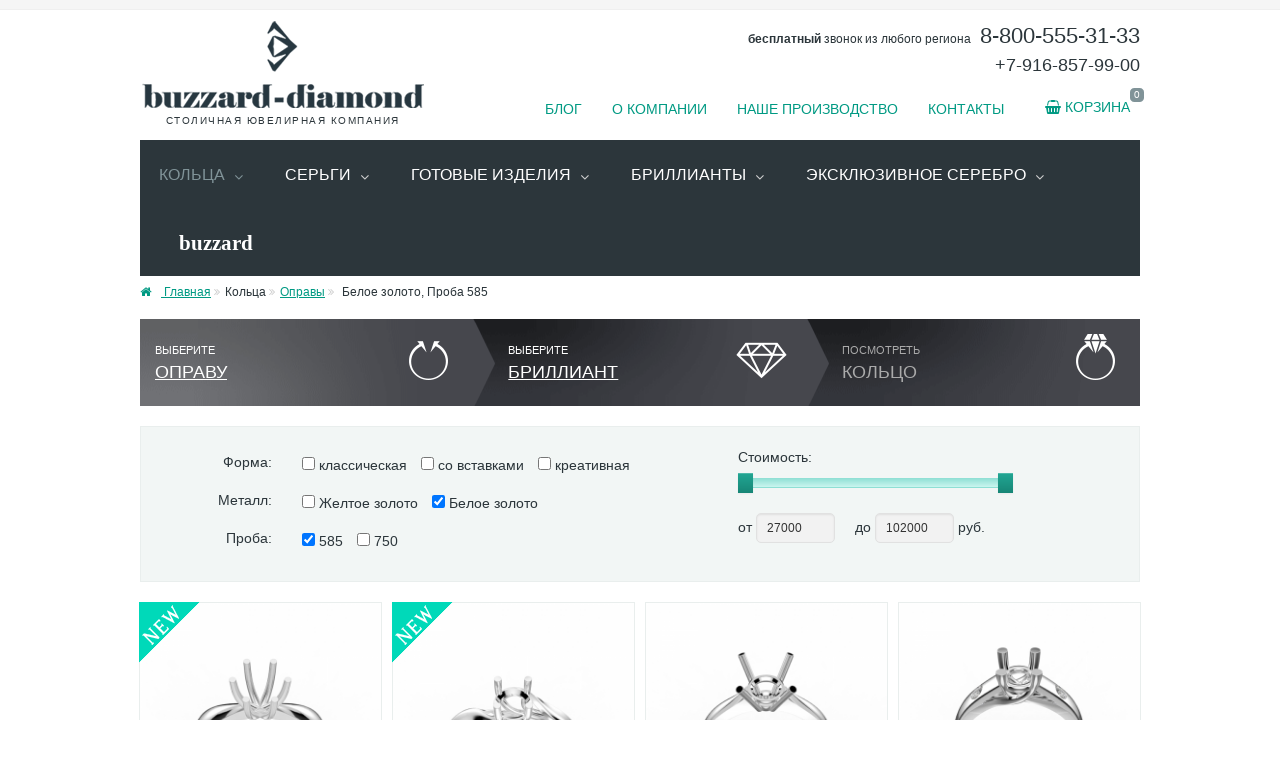

--- FILE ---
content_type: text/html; charset=utf-8
request_url: https://buzzard-diamond.ru/cat/opravy-kolets-beloe-zoloto-585/
body_size: 8512
content:
<!DOCTYPE html>
<!--[if IE 9]> <html lang="en" class="ie9"> <![endif]-->
<!--[if !IE]><!-->
<html lang="ru">
<!--<![endif]-->
<head>
	<meta charset="utf-8">
	<!-- Mobile Meta -->
	<meta name="viewport" content="width=device-width, initial-scale=1.0">
			<link rel="icon" type="image/png" href="https://buzzard-diamond.ru/images/favicon32.png" />
	<meta name='yandex-verification' content='6c3d8b234987a34e' />
	
	<title>Оправы из белого золота 585 пробы для кольца с бриллиантом. Создай свое авторское кольцо с бриллиантом</title>	<meta name="Description" content="Оправы для колец -  Белое золото, Проба 585" />
<meta name="Keywords" content="Оправы для колец,  Белое золото, Проба 585" />	
				<link href="/min/?f=/templates/frontend/bootstrap/css/bootstrap.min.css,/templates/frontend/fonts/font-awesome/css/font-awesome.css,/templates/frontend/fonts/fontello/css/fontello.css,/templates/frontend/css/animations.css,/templates/frontend/css/style.css,/templates/frontend/css/skins/gray.css,/templates/frontend/css/custom.css,/templates/frontend/plugins/owl-carousel/owl.carousel.css,/templates/frontend/plugins/owl-carousel/owl.transitions.css,/js/plugins/bootstrap-slider/css/bootstrap-slider.min.css,/js/plugins/threesixty-slider/threesixty.css,/js/fancybox/helpers/jquery.fancybox-thumbs.css,/js/fancybox/helpers/jquery.fancybox-buttons.css,/js/fancybox/jquery.fancybox.css&ver=23" media="screen" rel="stylesheet" type="text/css" />
							<link href="http://fonts.googleapis.com/css?family=Exo+2:400,300,500,700,400italic,300italic,500italic,700italic|Forum|Marck+Script&subset=latin,cyrillic" media="screen" rel="stylesheet" type="text/css" />
					
		
	</head>

<body class="no-trans">
	<!-- Yandex.Metrika counter -->
<script type="text/javascript">
    (function (d, w, c) {
        (w[c] = w[c] || []).push(function() {
            try {
                w.yaCounter36879370 = new Ya.Metrika({
                    id:36879370,
                    clickmap:true,
                    trackLinks:true,
                    accurateTrackBounce:true,
                    webvisor:true
                });
            } catch(e) { }
        });

        var n = d.getElementsByTagName("script")[0],
            s = d.createElement("script"),
            f = function () { n.parentNode.insertBefore(s, n); };
        s.type = "text/javascript";
        s.async = true;
        s.src = "https://mc.yandex.ru/metrika/watch.js";

        if (w.opera == "[object Opera]") {
            d.addEventListener("DOMContentLoaded", f, false);
        } else { f(); }
    })(document, window, "yandex_metrika_callbacks");
</script>
<noscript><div><img src="https://mc.yandex.ru/watch/36879370" style="position:absolute; left:-9999px;" alt="" /></div></noscript>
<!-- /Yandex.Metrika counter -->

<script>
(function(i,s,o,g,r,a,m){i['GoogleAnalyticsObject']=r;i[r]=i[r]||function(){
(i[r].q=i[r].q||[]).push(arguments)},i[r].l=1*new Date();a=s.createElement(o),
m=s.getElementsByTagName(o)[0];a.async=1;a.src=g;m.parentNode.insertBefore(a,m)
})(window,document,'script','https://www.google-analytics.com/analytics.js','ga');

ga('create', 'UA-87349493-1', 'auto');
ga('send', 'pageview');

</script>

<meta name="yandex-verification" content="6c3d8b234987a34e" />	
	<!-- scrollToTop -->
	<!-- ================ -->
	<div class="scrollToTop circle">
		<i class="icon-up-open-big"></i>
	</div>

	<!-- page wrapper start -->
	<!-- ================ -->
	<div class="page-wrapper">

		<!-- header-container start -->
		<div class="header-container">
			
			<div class="header-top dark hidden-xs">
				<div class="container">
					<div class="row">
						<div class="col-sm-12 text-right">
													</div>
					</div>
				</div>
			</div>			
			
			
			<!-- header start //fixed// -->
			<header class="header clearfix">
			
				<div class="header-row-1">
				
					<div class="container">
						<div class="row">
							<div class="visible-xs-block col-xs-3">
								<div class="header-dropdown-buttons mt-10">
									<div class="btn-group dropdown">
										<button type="button" class="navbar-toggle collapsed" data-toggle="collapse" data-target="#navbar-collapsed" aria-expanded="false">
											<i class="fa fa-bars"></i>
										</button>
									</div>
								</div>
							</div>
							<div class="col-sm-4 col-xs-6">
						
								<!-- logo -->
								<div id="logo" class="logo mt-10">
									<div class="logo-wrapper">
										<a href="/"><img id="logo_img" src="/images/logo-dark.png"></a>
										<div class="descr">Столичная ювелирная компания</div>
									</div>
								</div>
		
							</div>
							<div class="col-sm-8 col-xs-3 text-right">
	
								<div class="row">
									<div class="col-sm-12 hidden-xs phone-box">
										<small class="pr-5"><strong>бесплатный</strong> звонок из любого региона</small> <a class="phone big" href="tel:88005553133">8-800-555-31-33</a><br>
										<a class="phone" href="tel:+7-916-857-99-00">+7-916-857-99-00</a>
									</div>
									<div class="col-sm-12">
										<div class="header-dropdown-buttons pull-right mt-10">
											<div class="btn-group dropdown">
												<div id="shop-info" class="btn-group dropdown">
	<button type="button" class="btn dropdown-toggle" data-toggle="dropdown" title="Корзина покупок"
		><i class="fa fa-shopping-basket"></i><span class="hidden-xs"> Корзина</span><span class="cart-count default-bg">0</span></button>
	<ul class="dropdown-menu dropdown-menu-right dropdown-animation cart">
		<li>
							<div class="text-center p-30">Ваша корзина пока пуста</div>
					</li>
	</ul>
</div>	

												
											</div>
										</div>
										<nav class="navbar navbar-right pr-20 hidden-xs" role="navigation">
											<ul class="nav navbar-nav">

 
        	
	<li class=" menu-item-news::main  ">

		<a  
			href="/blog" title="">Блог</a> 
		
			
						
			</li>

 
        	
	<li class=" menu-item-sitestructure::node-829  ">

		<a  
			href="/about-us" title="">О компании</a> 
		
			
						
			</li>

 
        	
	<li class=" menu-item-sitestructure::node-912  ">

		<a  
			href="/nahe-proizvodstvo" title="">Наше производство</a> 
		
			
						
			</li>

 
        	
	<li class=" menu-item-sitestructure::node-913  ">

		<a  
			href="/contacts" title="">Контакты</a> 
		
			
						
			</li>

</ul>
										</nav>
									</div>									
									
								</div>
							</div>
						</div>
					</div>				
				
				</div>
				<div class="header-row-2">
					<div class="container">
						<div class="row">
							<div class="col-md-12">
								<div class="main-navigation animated ">
									<nav class="navbar navbar-default" role="navigation">
										<!-- Collect the nav links, forms, and other content for toggling -->
										<div class="collapse navbar-collapse main-menu" id="navbar-collapsed">
											<ul class="nav navbar-nav">

 
         
         
         
         
        	
	<li class="active menu-item-930 dropdown item-rings">

		<a class="dropdown-toggle" data-toggle="dropdown" 
			href="#" title="">Кольца</a> 
		
					
			<ul class="dropdown-menu">
				<li>
					<div class="col-md-12">
						
						<h3 class="margin-clear pv-20">Создайте свое кольцо</h3>
						
						<div class="mb-20 min-width-600">
	
	<div class="row">
		<div class="col-sm-4 mb-20">
			<div class="row">
				<div class="col-xs-4 text-right">
					<span class="conf-icon conf-icon-dark conf-icon-stone"></span>
				</div>
				<div class="col-xs-8">
					<a href="/cat/brillianty-dlya-kolets"class="conf-to-part"
					>выберите<br><span>бриллиант</span></a>
				</div>
			</div>
		</div>
		<div class="col-sm-4 mb-20">
						<div class="row">
				<div class="col-xs-4 text-right">
					<span class="conf-icon conf-icon-dark conf-icon-ring-setting"></span>
				</div>
				<div class="col-xs-8">
					<a href="/cat/opravy-kolets"class="conf-to-part"
					>выберите<br><span>оправу</span></a>
				</div>
			</div>
		</div>
		<div class="col-sm-4 mb-20">
						<div class="row">
				<div class="col-xs-4 text-right">
					<span class="conf-icon conf-icon-dark conf-icon-ring-end"></span>
				</div>
				<div class="col-xs-8">
				
											<span class="conf-to-part"
							>посмотреть<br><span>кольцо</span></span>
									
				</div>
			</div>
			
		</div>
	</div>

</div>						
						<div class="separator-2"></div>
						<p>также Вы можете:</p>
						
					</div>
				</li>
				<li><a href="/cat/koltsa/">Посмотреть готовые кольца</a></li>
				<li><a href="/cat/obruchalnye-koltsa/">Посмотреть готовые обручальные кольца</a></li>
				<li><a href="/guru/rings">Ознакомиться с предложениями от Гуру</a></li>
			</ul>
			
			</li>

 
        	
	<li class=" menu-item-933 dropdown item-earrings">

		<a class="dropdown-toggle" data-toggle="dropdown" 
			href="#" title="">Серьги</a> 
		
				
			<ul class="dropdown-menu">
				<li>
					<div class="col-md-12">
						
						<h3 class="margin-clear pv-20">Создайте свои серьги</h3>
						
						<div class="mb-20 min-width-600">
	
	<div class="row">
		<div class="col-sm-4 mb-20">
			<div class="row">
				<div class="col-xs-4 text-right">
					<span class="conf-icon conf-icon-dark conf-icon-stone"></span>
				</div>
				<div class="col-xs-8">
					<a href="/cat/parnye-brillianty"class="conf-to-part"
					>выберите<br><span>бриллиант</span></a>
				</div>
			</div>
		</div>
		<div class="col-sm-4 mb-20">
						<div class="row">
				<div class="col-xs-4 text-right">
					<span class="conf-icon conf-icon-dark conf-icon-earring-setting"></span>
				</div>
				<div class="col-xs-8">
					<a href="/cat/opravy-sereg"class="conf-to-part"
					>выберите<br><span>оправу</span></a>
				</div>
			</div>
		</div>
		<div class="col-sm-4 mb-20">
						<div class="row">
				<div class="col-xs-4 text-right">
					<span class="conf-icon conf-icon-dark conf-icon-earring-end"></span>
				</div>
				<div class="col-xs-8">
				
											<span class="conf-to-part"
							>посмотреть<br><span>серьги</span></span>
									
				</div>
			</div>
			
		</div>
	</div>

</div>						
						<div class="separator-2"></div>
						<p>также Вы можете:</p>
						
					</div>
				</li>
				<li><a href="/cat/sergi/">Посмотреть готовые серьги</a></li>
				<li><a href="/cat/pusety/">Посмотреть готовые пусеты</a></li>
				<li><a href="/guru/earrings">Ознакомиться с предложениями от Гуру</a></li>
			</ul>
		
			</li>

 
        	
	<li class=" menu-item-catalog::viewPart8 dropdown ">

		<a class="dropdown-toggle" data-toggle="dropdown" 
			href="/cat/gotovye" title="">Готовые изделия</a> 
		
			
							<ul class="dropdown-menu">
					 
        	
	<li class=" menu-item-catalog::viewPart9  ">

		<a  
			href="/cat/koltsa" title="">Кольца</a> 
		
			
						
			</li>

 
        	
	<li class=" menu-item-catalog::viewPart10  ">

		<a  
			href="/cat/obruchalnye-koltsa" title="">Обручальные кольца</a> 
		
			
						
			</li>

 
        	
	<li class=" menu-item-catalog::viewPart11  ">

		<a  
			href="/cat/sergi" title="">Серьги</a> 
		
			
						
			</li>

 
        	
	<li class=" menu-item-catalog::viewPart12  ">

		<a  
			href="/cat/pusety" title="">Пусеты</a> 
		
			
						
			</li>

 
        	
	<li class=" menu-item-catalog::viewPart13  ">

		<a  
			href="/cat/podveski" title="">Подвески</a> 
		
			
						
			</li>

 
        	
	<li class=" menu-item-catalog::viewPart14  ">

		<a  
			href="/cat/kresty" title="">Кресты</a> 
		
			
						
			</li>

 
        	
	<li class=" menu-item-catalog::viewPart15  ">

		<a  
			href="/cat/kole" title="">Колье</a> 
		
			
						
			</li>

 
        	
	<li class=" menu-item-catalog::viewPart16  ">

		<a  
			href="/cat/braslety" title="">Браслеты</a> 
		
			
						
			</li>

 
        	
	<li class=" menu-item-catalog::viewPart17  ">

		<a  
			href="/cat/zaponki" title="">Запонки</a> 
		
			
						
			</li>

 
        				</ul>
						
			</li>

 
        	
	<li class=" menu-item-947 dropdown ">

		<a class="dropdown-toggle" data-toggle="dropdown" 
			href="#" title="">Бриллианты</a> 
		
			
							<ul class="dropdown-menu">
					 
        	
	<li class=" menu-item-catalog::viewPart3  ">

		<a  
			href="/cat/brillianty-dlya-kolets" title="">Бриллианты</a> 
		
			
						
			</li>

 
        	
	<li class=" menu-item-catalog::viewPart6  ">

		<a  
			href="/cat/parnye-brillianty" title="">Парные бриллианты</a> 
		
			
						
			</li>

				</ul>
						
			</li>

 
        	
	<li class=" menu-item-catalog::viewPart21 dropdown ">

		<a class="dropdown-toggle" data-toggle="dropdown" 
			href="/cat/exclusive-silver" title="">Эксклюзивное серебро</a> 
		
			
							<ul class="dropdown-menu">
					 
        	
	<li class=" menu-item-catalog::viewPart22  ">

		<a  
			href="/cat/serebryannye-koltsa" title="">Кольца</a> 
		
			
						
			</li>

 
        	
	<li class=" menu-item-catalog::viewPart23  ">

		<a  
			href="/cat/serebryannye-sergi" title="">Серьги</a> 
		
			
						
			</li>

 
        	
	<li class=" menu-item-catalog::viewPart24  ">

		<a  
			href="/cat/serebryannaya-podveska" title="">Подвески</a> 
		
			
						
			</li>

 
        	
	<li class=" menu-item-catalog::viewPart25  ">

		<a  
			href="/cat/serebryannyy-braslet" title="">Браслеты</a> 
		
			
						
			</li>

 
        	
	<li class=" menu-item-catalog::viewPart26  ">

		<a  
			href="/cat/serebryannaya-zaponka" title="">Запонки</a> 
		
			
						
			</li>

 
        	
	<li class=" menu-item-catalog::viewPart27  ">

		<a  
			href="/cat/izdelia-iz-latuni" title="">Медь и Латунь</a> 
		
			
						
			</li>

				</ul>
						
			</li>

 
        	
	<li class=" menu-item-catalog::viewPart19  item-buzzard">

		<a  
			href="/cat/buzzardcatalog" title="Эксклюзивные ювелирные изделия">buzzard</a> 
		
			
						
			</li>

 
         
        </ul>
										</div>
									</nav>
								</div>
							</div>
						</div>
					</div>
				</div>
			</header>
		</div>
		<!-- header-container end -->
		
		<!-- main-container start -->
		<!-- ================ -->
					<div class="breadcrumb-container">
				<div class="container">
					<ol class="breadcrumb"><li><a href="/"><i class="fa fa-home pr-10"></i> Главная</a></li><li>Кольца</li><li><a href="/cat/opravy-kolets">Оправы</a></li><li> Белое золото, Проба 585</li></ol>				</div>
			</div>
			<section class="main-container">
				<div class="container">
											
<div class="gradient-bg-1 mb-20 configurator">
	<div class="container-fluid">
	
		<div class="row">
		
			<div class="col-xs-4 conf-cell conf-cell-first active">
				<div class="pv-20">
						<div class="row">
		<div class="col-md-4 hidden-xs">
			<a href="/cat/opravy-kolets" class="conf-to-part"
				>выберите<br><span>оправу</span></a>
		</div>
		<div class="col-md-8 text-right">
								
				<a href="/cat/opravy-kolets"><span class="conf-icon conf-icon-ring-setting"></span></a>
			
					</div>
	</div>
				</div>
			</div>
		
			<div class="col-xs-4 conf-cell ">
				<div class="pv-20 pl-20">
						<div class="row">
		<div class="col-md-4 hidden-xs">
			<a href="/cat/brillianty-dlya-kolets" class="conf-to-part"
				>выберите<br><span>бриллиант</span></a>
		</div>
		<div class="col-md-8 text-right">
								
				<a href="/cat/brillianty-dlya-kolets"><span class="conf-icon conf-icon-stone"></span></a>
			
					</div>
	</div>
				</div>
			</div>
		
			<div class="col-xs-4 conf-cell "">
				<div class="pv-20 pl-20">
																<div class="row">
							<div class="col-md-6">
								<span class="conf-to-part"
									>посмотреть<br><span>кольцо</span></span>
							</div>
							<div class="col-md-6 text-right hidden-xs">
								<span class="conf-icon conf-icon-ring-end"></span>
							</div>
						</div>
									</div>
			</div>
		
		</div>	
	</div>
</div>






	
	<div class="catalog-filter-box mb-20">
				<form method="GET" action="/cat/opravy-kolets/" class="margin-clear catalog-filter">
			<div class="container-fluid">
				
							
					<div class="row pv-20">
						<div class="col-sm-7">
															<div class="row">
									<div class="col-sm-3 text-right pv-5 filter-name">
										Форма:
									</div>
									<div class="col-sm-9 pv-5">
																					<label class="pr-10">
																								<input type="checkbox" name="prop[7][]" 
													value="классическая" >
												<span class="filter-value-7 value-klassicheskaja"
													>классическая</span>
											</label>
																					<label class="pr-10">
																								<input type="checkbox" name="prop[7][]" 
													value="со вставками" >
												<span class="filter-value-7 value-so-vstavkami"
													>со вставками</span>
											</label>
																					<label class="pr-10">
																								<input type="checkbox" name="prop[7][]" 
													value="креативная" >
												<span class="filter-value-7 value-kreativnaja"
													>креативная</span>
											</label>
																			</div>
								</div>
															<div class="row">
									<div class="col-sm-3 text-right pv-5 filter-name">
										Металл:
									</div>
									<div class="col-sm-9 pv-5">
																					<label class="pr-10">
																								<input type="checkbox" name="prop[1][]" 
													value="Желтое золото" >
												<span class="filter-value-1 value-zheltoe-zoloto"
													>Желтое золото</span>
											</label>
																					<label class="pr-10">
																								<input type="checkbox" name="prop[1][]" 
													value="Белое золото" checked>
												<span class="filter-value-1 value-beloe-zoloto"
													>Белое золото</span>
											</label>
																			</div>
								</div>
															<div class="row">
									<div class="col-sm-3 text-right pv-5 filter-name">
										Проба:
									</div>
									<div class="col-sm-9 pv-5">
																					<label class="pr-10">
																								<input type="checkbox" name="prop[3][]" 
													value="585" checked>
												<span class="filter-value-3 value-585"
													>585</span>
											</label>
																					<label class="pr-10">
																								<input type="checkbox" name="prop[3][]" 
													value="750" >
												<span class="filter-value-3 value-750"
													>750</span>
											</label>
																			</div>
								</div>
													</div>
						<div class="col-sm-5">
						
														<div class="filter-slider" data-range-min="27000" data-range-max="102000" 
								data-precision="0" data-step="1000">
								
								<label class="filter-name">Стоимость:</label>
								<div class="slider-row">
									<input type="text" class="slider" size="4">
								</div>
								<div class="element-row">
									<div class="pull-left">
										от										<input type="text" size="7" name="pmin" class="form-control input-sm value-min"
											value="27000">
									</div>
									<div class="pull-left ml-20">
										до										<input type="text" size="7" name="pmax" class="form-control input-sm value-max"
											value="102000">
										руб.
									</div>
									
								</div>
							</div>	
											
						</div>
											</div>
					
								
				</div>
			</form>
		</div>
		
	
		
	
			
		<div class="">
		
				
			
				
			<div class="row grid-space-10 ">
														<div class="col-sm-3 col-xs-6 masonry-grid-item goods-cell">
						
<div class="listing-item mb-20 image-box text-center">
	<div class="overlay-container">
		<div class="text-center white-bg">
			<a href="/cat/opravy-kolets/2251-oprava-dlja-brillianta-ma100"><img src="https://buzzard-diamond.ru/images/catalog/4/500x500/2251_image.jpg?nocache=10488341cd0c3ab0e372a2ec17a0fad4" alt="Оправа для бриллианта МА100"></a>
		</div>
		<span class="new"></span>		<div class="body">
			<div><small>art.: МА100-585-W</small></div>
			<h3 class="fix-height-80"><a href="/cat/opravy-kolets/2251-oprava-dlja-brillianta-ma100">Оправа для бриллианта МА100</a></h3>
			<span class="price">
													46 000 &#8381;							</span>
		
		
				
		</div>
	</div>
</div>

					</div>
														<div class="col-sm-3 col-xs-6 masonry-grid-item goods-cell">
						
<div class="listing-item mb-20 image-box text-center">
	<div class="overlay-container">
		<div class="text-center white-bg">
			<a href="/cat/opravy-kolets/2258-oprava-dlja-brillianta-ma102"><img src="https://buzzard-diamond.ru/images/catalog/4/500x500/2258_image.jpg?nocache=a58ed5cbbac5ec1a7346330f0d75ed53" alt="Оправа для бриллианта МА102"></a>
		</div>
		<span class="new"></span>		<div class="body">
			<div><small>art.: МА102-585-W</small></div>
			<h3 class="fix-height-80"><a href="/cat/opravy-kolets/2258-oprava-dlja-brillianta-ma102">Оправа для бриллианта МА102</a></h3>
			<span class="price">
													30 000 &#8381;							</span>
		
		
				
		</div>
	</div>
</div>

					</div>
														<div class="col-sm-3 col-xs-6 masonry-grid-item goods-cell">
						
<div class="listing-item mb-20 image-box text-center">
	<div class="overlay-container">
		<div class="text-center white-bg">
			<a href="/cat/opravy-kolets/1070-oprava-dlja-brillianta-ma15"><img src="https://buzzard-diamond.ru/images/catalog/4/500x500/1070_image.jpg?nocache=88ba120482592bbdd6587d5803bd0dd3" alt="Оправа для бриллианта МА15"></a>
		</div>
				<div class="body">
			<div><small>art.: МА15-585-W</small></div>
			<h3 class="fix-height-80"><a href="/cat/opravy-kolets/1070-oprava-dlja-brillianta-ma15">Оправа для бриллианта МА15</a></h3>
			<span class="price">
													34 000 &#8381;							</span>
		
		
				
		</div>
	</div>
</div>

					</div>
														<div class="col-sm-3 col-xs-6 masonry-grid-item goods-cell">
						
<div class="listing-item mb-20 image-box text-center">
	<div class="overlay-container">
		<div class="text-center white-bg">
			<a href="/cat/opravy-kolets/1074-oprava-dlja-brillianta-ma16"><img src="https://buzzard-diamond.ru/images/catalog/4/500x500/1074_image.jpg?nocache=4ff95262349966b658baa42846cc8fa8" alt="Оправа для бриллианта МА16"></a>
		</div>
				<div class="body">
			<div><small>art.: МА16-585-W</small></div>
			<h3 class="fix-height-80"><a href="/cat/opravy-kolets/1074-oprava-dlja-brillianta-ma16">Оправа для бриллианта МА16</a></h3>
			<span class="price">
													38 000 &#8381;							</span>
		
		
				
		</div>
	</div>
</div>

					</div>
														<div class="col-sm-3 col-xs-6 masonry-grid-item goods-cell">
						
<div class="listing-item mb-20 image-box text-center">
	<div class="overlay-container">
		<div class="text-center white-bg">
			<a href="/cat/opravy-kolets/1078-oprava-dlja-kolca-s-brilliantom-ma17"><img src="https://buzzard-diamond.ru/images/catalog/4/500x500/1078_image.jpg?nocache=f032761b4f67b91aaba4e8dab2703c63" alt="Оправа для кольца с бриллиантом МА17"></a>
		</div>
				<div class="body">
			<div><small>art.: МА17-585-W</small></div>
			<h3 class="fix-height-80"><a href="/cat/opravy-kolets/1078-oprava-dlja-kolca-s-brilliantom-ma17">Оправа для кольца с бриллиантом МА17</a></h3>
			<span class="price">
													55 000 &#8381;							</span>
		
		
				
		</div>
	</div>
</div>

					</div>
														<div class="col-sm-3 col-xs-6 masonry-grid-item goods-cell">
						
<div class="listing-item mb-20 image-box text-center">
	<div class="overlay-container">
		<div class="text-center white-bg">
			<a href="/cat/opravy-kolets/1082-oprava-dlja-brillianta-ma18-avtorskijj-dizajjn"><img src="https://buzzard-diamond.ru/images/catalog/4/500x500/1082_image.jpg?nocache=1869d827ea3f2d7e3f5e22305778307e" alt="Оправа для бриллианта МА18 авторский дизайн"></a>
		</div>
				<div class="body">
			<div><small>art.: МА18-585-W</small></div>
			<h3 class="fix-height-80"><a href="/cat/opravy-kolets/1082-oprava-dlja-brillianta-ma18-avtorskijj-dizajjn">Оправа для бриллианта МА18 авторский дизайн</a></h3>
			<span class="price">
													39 000 &#8381;							</span>
		
		
				
		</div>
	</div>
</div>

					</div>
														<div class="col-sm-3 col-xs-6 masonry-grid-item goods-cell">
						
<div class="listing-item mb-20 image-box text-center">
	<div class="overlay-container">
		<div class="text-center white-bg">
			<a href="/cat/opravy-kolets/1090-oprava-dlja-kolca-s-brilliantom-ma20"><img src="https://buzzard-diamond.ru/images/catalog/4/500x500/1090_image.jpg?nocache=1768c45c558d21d212f58b4c9aacbb14" alt="Оправа для кольца с бриллиантом МА20"></a>
		</div>
				<div class="body">
			<div><small>art.: МА20-585-W</small></div>
			<h3 class="fix-height-80"><a href="/cat/opravy-kolets/1090-oprava-dlja-kolca-s-brilliantom-ma20">Оправа для кольца с бриллиантом МА20</a></h3>
			<span class="price">
													33 000 &#8381;							</span>
		
		
				
		</div>
	</div>
</div>

					</div>
														<div class="col-sm-3 col-xs-6 masonry-grid-item goods-cell">
						
<div class="listing-item mb-20 image-box text-center">
	<div class="overlay-container">
		<div class="text-center white-bg">
			<a href="/cat/opravy-kolets/1094-oprava-dlja-brillianta-ma21-avtorskijj-dizajjn"><img src="https://buzzard-diamond.ru/images/catalog/4/500x500/1094_image.jpg?nocache=05be492695729b30f7eefeafc3bca920" alt="Оправа для бриллианта МА21 авторский дизайн"></a>
		</div>
				<div class="body">
			<div><small>art.: МА21-585-W</small></div>
			<h3 class="fix-height-80"><a href="/cat/opravy-kolets/1094-oprava-dlja-brillianta-ma21-avtorskijj-dizajjn">Оправа для бриллианта МА21 авторский дизайн</a></h3>
			<span class="price">
													32 000 &#8381;							</span>
		
		
				
		</div>
	</div>
</div>

					</div>
														<div class="col-sm-3 col-xs-6 masonry-grid-item goods-cell">
						
<div class="listing-item mb-20 image-box text-center">
	<div class="overlay-container">
		<div class="text-center white-bg">
			<a href="/cat/opravy-kolets/1086-oprava-dlja-kolca-s-brilliantom-ma22"><img src="https://buzzard-diamond.ru/images/catalog/4/500x500/1086_image.jpg?nocache=155db3d504aeeb237150b253ae510b76" alt="Оправа для кольца с бриллиантом МА22"></a>
		</div>
				<div class="body">
			<div><small>art.: МА22-585-W</small></div>
			<h3 class="fix-height-80"><a href="/cat/opravy-kolets/1086-oprava-dlja-kolca-s-brilliantom-ma22">Оправа для кольца с бриллиантом МА22</a></h3>
			<span class="price">
													34 000 &#8381;							</span>
		
		
				
		</div>
	</div>
</div>

					</div>
														<div class="col-sm-3 col-xs-6 masonry-grid-item goods-cell">
						
<div class="listing-item mb-20 image-box text-center">
	<div class="overlay-container">
		<div class="text-center white-bg">
			<a href="/cat/opravy-kolets/1098-oprava-dlja-brillianta-ma24"><img src="https://buzzard-diamond.ru/images/catalog/4/500x500/1098_image.jpg?nocache=1ccbb9de0eed37089a5086bf79d0f34d" alt="Оправа для бриллианта МА24"></a>
		</div>
				<div class="body">
			<div><small>art.: МА24-585-W</small></div>
			<h3 class="fix-height-80"><a href="/cat/opravy-kolets/1098-oprava-dlja-brillianta-ma24">Оправа для бриллианта МА24</a></h3>
			<span class="price">
													47 000 &#8381;							</span>
		
		
				
		</div>
	</div>
</div>

					</div>
														<div class="col-sm-3 col-xs-6 masonry-grid-item goods-cell">
						
<div class="listing-item mb-20 image-box text-center">
	<div class="overlay-container">
		<div class="text-center white-bg">
			<a href="/cat/opravy-kolets/1102-oprava-dlja-kolca-s-brilliantom-ma25"><img src="https://buzzard-diamond.ru/images/catalog/4/500x500/1102_image.jpg?nocache=811bb55a2f1b2275fc454de8032676fd" alt="Оправа для кольца с бриллиантом МА25"></a>
		</div>
				<div class="body">
			<div><small>art.: МА25-585-W</small></div>
			<h3 class="fix-height-80"><a href="/cat/opravy-kolets/1102-oprava-dlja-kolca-s-brilliantom-ma25">Оправа для кольца с бриллиантом МА25</a></h3>
			<span class="price">
													56 000 &#8381;							</span>
		
		
				
		</div>
	</div>
</div>

					</div>
														<div class="col-sm-3 col-xs-6 masonry-grid-item goods-cell">
						
<div class="listing-item mb-20 image-box text-center">
	<div class="overlay-container">
		<div class="text-center white-bg">
			<a href="/cat/opravy-kolets/1106-oprava-dlja-brillianta-ma29"><img src="https://buzzard-diamond.ru/images/catalog/4/500x500/1106_image.jpg?nocache=a71b74b9676e254aac040c4644bc9cb4" alt="Оправа для бриллианта МА29"></a>
		</div>
				<div class="body">
			<div><small>art.: МА29-585-W</small></div>
			<h3 class="fix-height-80"><a href="/cat/opravy-kolets/1106-oprava-dlja-brillianta-ma29">Оправа для бриллианта МА29</a></h3>
			<span class="price">
													45 000 &#8381;							</span>
		
		
				
		</div>
	</div>
</div>

					</div>
														<div class="col-sm-3 col-xs-6 masonry-grid-item goods-cell">
						
<div class="listing-item mb-20 image-box text-center">
	<div class="overlay-container">
		<div class="text-center white-bg">
			<a href="/cat/opravy-kolets/1110-oprava-dlja-brillianta-ma30-avtorskijj-dizajjn"><img src="https://buzzard-diamond.ru/images/catalog/4/500x500/1110_image.jpg?nocache=712e182d6af47829892dd0d4ff335bee" alt="Оправа для бриллианта  МА30 авторский дизайн"></a>
		</div>
				<div class="body">
			<div><small>art.: МА30-585-W</small></div>
			<h3 class="fix-height-80"><a href="/cat/opravy-kolets/1110-oprava-dlja-brillianta-ma30-avtorskijj-dizajjn">Оправа для бриллианта  МА30 авторский дизайн</a></h3>
			<span class="price">
													32 000 &#8381;							</span>
		
		
				
		</div>
	</div>
</div>

					</div>
														<div class="col-sm-3 col-xs-6 masonry-grid-item goods-cell">
						
<div class="listing-item mb-20 image-box text-center">
	<div class="overlay-container">
		<div class="text-center white-bg">
			<a href="/cat/opravy-kolets/1114-oprava-dlja-brillianta-ma31"><img src="https://buzzard-diamond.ru/images/catalog/4/500x500/1114_image.jpg?nocache=2291405adecdb9e3aef08369101a5996" alt="Оправа для бриллианта МА31"></a>
		</div>
				<div class="body">
			<div><small>art.: МА31-585-W</small></div>
			<h3 class="fix-height-80"><a href="/cat/opravy-kolets/1114-oprava-dlja-brillianta-ma31">Оправа для бриллианта МА31</a></h3>
			<span class="price">
													43 000 &#8381;							</span>
		
		
				
		</div>
	</div>
</div>

					</div>
														<div class="col-sm-3 col-xs-6 masonry-grid-item goods-cell">
						
<div class="listing-item mb-20 image-box text-center">
	<div class="overlay-container">
		<div class="text-center white-bg">
			<a href="/cat/opravy-kolets/1118-oprava-dlja-kolca-s-brilliantom-ma32"><img src="https://buzzard-diamond.ru/images/catalog/4/500x500/1118_image.jpg?nocache=fda3a06d4bdcf8484670c3c14c42075c" alt="Оправа для кольца с бриллиантом МА32"></a>
		</div>
				<div class="body">
			<div><small>art.: МА32-585-W</small></div>
			<h3 class="fix-height-80"><a href="/cat/opravy-kolets/1118-oprava-dlja-kolca-s-brilliantom-ma32">Оправа для кольца с бриллиантом МА32</a></h3>
			<span class="price">
													47 000 &#8381;							</span>
		
		
				
		</div>
	</div>
</div>

					</div>
														<div class="col-sm-3 col-xs-6 masonry-grid-item goods-cell">
						
<div class="listing-item mb-20 image-box text-center">
	<div class="overlay-container">
		<div class="text-center white-bg">
			<a href="/cat/opravy-kolets/1246-oprava-dlja-kolca-s-brilliantom-ma49"><img src="https://buzzard-diamond.ru/images/catalog/4/500x500/1246_image.jpg?nocache=b92699cb9373d66c1b2ad13c13dc270e" alt="Оправа для кольца с бриллиантом МА49"></a>
		</div>
				<div class="body">
			<div><small>art.: МА49-585-W</small></div>
			<h3 class="fix-height-80"><a href="/cat/opravy-kolets/1246-oprava-dlja-kolca-s-brilliantom-ma49">Оправа для кольца с бриллиантом МА49</a></h3>
			<span class="price">
													33 000 &#8381;							</span>
		
		
				
		</div>
	</div>
</div>

					</div>
							</div>
		
			
	
					<div class="clearfix"></div>
			<div class="text-center">
				<ul class="pagination"><li class="disabled"><a href="/cat/opravy-kolets-beloe-zoloto-585/?p=0"><i class="fa fa-lg fa-angle-left"></i></a></li><li class="active"><a href="javascript:void(0);">1</a></li><li class=""><a href="/cat/opravy-kolets-beloe-zoloto-585/?p=2">2</a></li><li class=""><a href="/cat/opravy-kolets-beloe-zoloto-585/?p=2"><i class="fa fa-lg fa-angle-right"></i></a></li></ul>			</div>
	
						
				
		</div>
		
	



<h1>Оправы из белого золота 585 пробы для кольца с бриллиантом</H1> <p align="justify">Золотые касты для колец с бриллиантами – уникальное предложение buzzard, которое по достоинству оценят те, кто привык выбирать самое лучшее. Отдельно купить каст кольца для бриллианта — значит иметь возможность самостоятельно выбрать бриллиант той чистоты, которой вам хочется. Процедура закрепки камня в оправу для колец с бриллиантами у опытного ювелира занимает менее 20 минут. Зато кольцо, которое Вы полностью выбрали сами, будет изготовлено персонально для Вас, и Вам не придется за него переплачивать.</p><p align="justify">Купить оправу для бриллианта можно в нашем интернет-магазине, а также в шоуруме buzzard. Мы также готовы проконсультировать Вас по вопросам выбора бриллиантов или других драгоценных камней. Звоните по телефону 8-800-555-31-33.</p>



									</div>
			</section>
				<!-- main-container end -->
		
		
		
		
		<!-- footer start (Add "dark" class to #footer in order to enable dark footer) -->
		<!-- ================ -->
		<footer id="footer" class="clearfix">
			
			<!-- .footer start -->
			<!-- ================ -->
			<div class="footer">
				<div class="container">
					<div class="footer-inner">
						<div class="footer-content">
							<div class="row">
								<div class="col-md-3 text-center">
									<div class="logo-footer clearfix"><a href="/"><img id="logo-footer" src="/images/logo-bottom.png" alt=""></a></div>
									<ul class="list-icons mb-20">
										<li>
											<big>8-800-555-31-33</big><br>
											+7-916-857-99-00										</li>
										<li><i class="fa fa-envelope-o pr-5 pl-10"></i> <small><a href="mailto:info@buzzard.ru">info@buzzard.ru</a></small></li>
										<li><i class="fa fa-map-marker pr-5 pl-10"></i> <small>ул Смольная  д.12, Москва, Россия <a href="/contacts">посмотреть на карте</a></small></li>
									</ul>
									<div class="separator"></div>
									<noindex>
									<ul class="social-links circle margin-clear animated-effect-1">
										<li class="facebook"><a rel="nofolow" target="_blank" href="https://www.facebook.com/buzzard-146172828887891/"><i class="fa fa-facebook"></i></a></li>
										<li class="instagram"><a rel="nofolow" target="_blank" href="https://www.instagram.com/buzzard_diamond/"><i class="fa fa-instagram"></i></a></li>
										<li class="vk"><a rel="nofolow" target="_blank" href="https://vk.com/buzzard_diamond"><i class="fa fa-vk"></i></a></li>
																			</ul>
									</noindex>
								</div>
								<div class="col-md-8 col-md-offset-1 footer-menu-padding">
									
									<div class="row">
										<div class="col-md-4">
																						<div class="title">О компании</div>
											<ul class="navigation">
    <li>
        <a id="menu-969" href="/blog" target="_self">Блог</a>
    </li>
    <li>
        <a id="menu-829" href="/about-us" target="_self">О компании</a>
    </li>
    <li>
        <a id="menu-912" href="/nahe-proizvodstvo" target="_self">Наше производство</a>
    </li>
    <li>
        <a id="menu-913" href="/contacts" target="_self">Контакты</a>
    </li>
</ul>
										</div>
										<div class="col-md-4">
											<div class="title">Наши услуги</div>
											<ul class="navigation">
    <li>
        <a id="menu-919" href="/avtorskiy-dizain" target="_self">Авторский дизайн</a>
    </li>
    <li>
        <a id="menu-920" href="/konsultatsii" target="_self">Консультации экспертов</a>
    </li>
    <li>
        <a id="menu-922" title="Изготовление изделия на заказ" href="/izgotovlenie" target="_self">Изготовление на заказ</a>
    </li>
    <li>
        <a id="menu-917" href="/garantiynoe-obslujivanie" target="_self">Гарантийное обслуживание</a>
    </li>
</ul>										</div>
										<div class="col-md-4">
											<div class="title">Информация</div>
																																		<ul class="navigation">
												<li><a href="/gallery/gems">Драгоценные камни</a></li>
																																						<li><a href="/articles/pravilnyjj-ukhod-za-izdelijami">Правильный уход</a></li>
																																						<li><a href="/articles/vybor-cveta-zolota">Выбор цвета золота</a></li>
																																						<li><a href="/articles/585-ili-750">585 или 750?</a></li>
																																						<li><a href="/articles/brillianty">О бриллиантах</a></li>
																								</ul>
																					</div>
									</div>
								</div>
							</div>
						</div>
					</div>	
				</div>
			</div>
			<!-- .footer end -->
			
			<!-- .subfooter start -->
			<!-- ================ -->
			<div class="subfooter">
				<div class="container">
					<div class="subfooter-inner">
						<div class="row">
							<div class="col-md-12">
								<p class="">© 2025 <a href="https://buzzard-diamond.ru"><strong>ООО "Буззард"</strong></a></p>
								<div class="row mt-5">
									<div class="small col-md-6">
										<p>Все права на материалы, находящиеся на даннном сайте, охраняются в соответствии с законодательством РФ, в том числе, об авторском праве и смежных правах.</p>									</div>
									<div class="col-md-6">
										<table id="cms-place-basement" class="cms-counterplace-horizontal"><tr><td><!--LiveInternet counter--><script type="text/javascript"><!--
document.write("<a href='//www.liveinternet.ru/click' "+
"target=_blank><img src='//counter.yadro.ru/hit?t57.5;r"+
escape(document.referrer)+((typeof(screen)=="undefined")?"":
";s"+screen.width+"*"+screen.height+"*"+(screen.colorDepth?
screen.colorDepth:screen.pixelDepth))+";u"+escape(document.URL)+
";"+Math.random()+
"' alt='' title='LiveInternet' "+
"border='0' width='88' height='31'><\/a>")
//--></script><!--/LiveInternet--></td></tr></table>									</div>
								</div>
							</div>
						</div>
					</div>
				</div>
			</div>
						<!-- .subfooter end -->

		</footer>
		<!-- footer end -->
	</div>
	<!-- page-wrapper end -->

	
	

				<script async type="text/javascript" src="/min/?f=/templates/frontend/plugins/jquery.min.js,/templates/frontend/bootstrap/js/bootstrap.min.js,/templates/frontend/plugins/modernizr.js,/templates/frontend/plugins/waypoints/jquery.waypoints.min.js,/templates/frontend/plugins/jquery.browser.js,/js/modules/shop/main.js,/js/modules/faq/faq.js,/templates/frontend/js/template.js,/js/jquery.mousewheel-3.0.6.pack.js,/js/fancybox/jquery.fancybox.js,/js/fancybox/helpers/jquery.fancybox-buttons.js,/js/fancybox/helpers/jquery.fancybox-thumbs.js,/js/plugins/threesixty-slider/threesixty.min.js,/js/jquery.reel-min.js,/js/plugins/bootstrap-slider/bootstrap-slider.min.js,/templates/frontend/plugins/owl-carousel/owl.carousel.min.js,/js/jquery.form.js,/templates/frontend/js/custom.js&ver=23"></script>
		

</body>	

</html>

--- FILE ---
content_type: text/plain
request_url: https://www.google-analytics.com/j/collect?v=1&_v=j102&a=1848165710&t=pageview&_s=1&dl=https%3A%2F%2Fbuzzard-diamond.ru%2Fcat%2Fopravy-kolets-beloe-zoloto-585%2F&ul=en-us%40posix&dt=%D0%9E%D0%BF%D1%80%D0%B0%D0%B2%D1%8B%20%D0%B8%D0%B7%20%D0%B1%D0%B5%D0%BB%D0%BE%D0%B3%D0%BE%20%D0%B7%D0%BE%D0%BB%D0%BE%D1%82%D0%B0%20585%20%D0%BF%D1%80%D0%BE%D0%B1%D1%8B%20%D0%B4%D0%BB%D1%8F%20%D0%BA%D0%BE%D0%BB%D1%8C%D1%86%D0%B0%20%D1%81%20%D0%B1%D1%80%D0%B8%D0%BB%D0%BB%D0%B8%D0%B0%D0%BD%D1%82%D0%BE%D0%BC.%20%D0%A1%D0%BE%D0%B7%D0%B4%D0%B0%D0%B9%20%D1%81%D0%B2%D0%BE%D0%B5%20%D0%B0%D0%B2%D1%82%D0%BE%D1%80%D1%81%D0%BA%D0%BE%D0%B5%20%D0%BA%D0%BE%D0%BB%D1%8C%D1%86%D0%BE%20%D1%81%20%D0%B1%D1%80%D0%B8%D0%BB%D0%BB%D0%B8%D0%B0%D0%BD%D1%82%D0%BE%D0%BC&sr=1280x720&vp=1280x720&_u=IEBAAEABAAAAACAAI~&jid=2000268152&gjid=664229757&cid=1714410263.1764471169&tid=UA-87349493-1&_gid=797812591.1764471169&_r=1&_slc=1&z=1689689724
body_size: -451
content:
2,cG-Q3B8EZG1CD